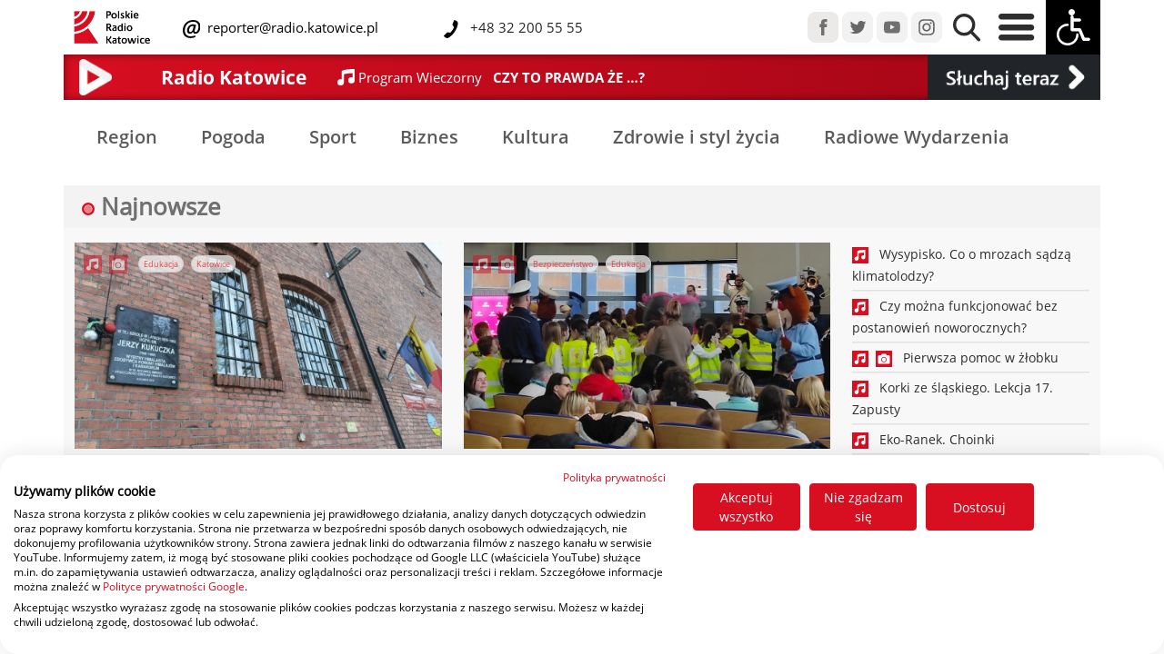

--- FILE ---
content_type: text/html; charset=UTF-8
request_url: https://radio.katowice.pl/zobacz_tag,33,207,Edukacja.html
body_size: 12012
content:
<!DOCTYPE HTML>
<html lang="pl">
<head>
  <title>Polskie Radio Katowice SA - strona główna</title>
<script src="https://consent.cookiefirst.com/sites/radio.katowice.pl-42540834-829e-460b-b7a8-d6828fc404e3/consent.js"></script>
  <meta charset="utf-8">
  <meta name="author" content="Grzegorz Pancherz paskud.pl">
		<meta name="description" content="Polskie Radio Katowice SA - strona główna"> 
		<meta name="keywords" content="Radio Katowice SA,Polskie Radio Katowice,Marcin Wyrostek,Radio,Informacje regionalne,Śląsk,Ligoń,Korfanty,Wydarzenia kulturalne,śląskie wydarzenia,Ligonia">
<link href="css2/bootstrap.css" rel="stylesheet" type="text/css">
<link href="css2/radio_new.css" rel="stylesheet" type="text/css">
<meta name="viewport" content="initial-scale = 1.0,maximum-scale = 1.0" />
    
<link href="css2/opensans.css" rel="stylesheet" type="text/css">
<link rel="stylesheet" href="https://cdnjs.cloudflare.com/ajax/libs/normalize/8.0.1/normalize.min.css">
<link href="css2/jquery-ui.min.css" rel="stylesheet" type="text/css">
    <link rel="apple-touch-icon" sizes="180x180" href="apple-touch-icon.png">
    <link rel="icon" type="image/png" sizes="32x32" href="favicon-32x32.png">
    <link rel="icon" type="image/png" sizes="16x16" href="favicon-16x16.png">
    <link rel="manifest" href="site.webmanifest">
    <link rel="mask-icon" href="safari-pinned-tab.svg" color="#dd0909">
    <meta name="msapplication-TileColor" content="#b91d47">
    <meta name="theme-color" content="#ffffff">
    <script type="text/javascript" src="js2/jquery-3.6.3.min.js"></script>
    <script type="text/javascript" src="js2/jquery-ui.min.js"></script>
     <script type="text/javascript" src="assets/js/lazysizes.min.js" async=""></script>
  <script type="text/javascript" src="js/jquery.jplayer.min.js"></script>
<script type="text/javascript" src="js/jquery.jplayer.inspector.js"></script>
    <!-- Global site tag (gtag.js) - Google Analytics -->
<script async src="https://www.googletagmanager.com/gtag/js?id=UA-44273899-1"></script>
<script>
  window.dataLayer = window.dataLayer || [];
  function gtag(){dataLayer.push(arguments);}
  gtag('js', new Date());

  gtag('config', 'UA-44273899-1');
</script>
</head>
        
<div id="player"></div>

     
<body>


  <header>

      
      
<script type="text/javascript">
 //<![CDATA[
$(document).ready(function(){
var rk_WindowObjectReference = null;
    fname=getCookie("high_contrast");
    if (fname=="1") {changeCSS('css2/radio_new_ciemny.css', 1);}
    
    
$("#contrast").click(function() {
    
     fname=getCookie("high_contrast");
    if (fname=="1") {
           changeCSS('css2/radio_new.css', 1);
    document.cookie="high_contrast=0;expires=Wed, 18 Dec 2023 12:00:00 GMT; SameSite=None; Secure";
    }
    else
        {
   changeCSS('css2/radio_new_ciemny.css', 1);
    document.cookie="high_contrast=1;expires=Wed, 18 Dec 2023 12:00:00 GMT; SameSite=None; Secure";
}
          });


  $('.ikonki_stacji_menu, .player_gora, .is-primary, #guziczek_play, #player_na_paskud, #player_transmisja').click(function (e) {
    e.preventDefault();

    openRequestedPopup($(this).attr('href'));
    return false;
  });

function openRequestedPopup(url) {
  if (rk_WindowObjectReference == null || rk_WindowObjectReference.closed) {
    rk_WindowObjectReference = window.open(url, "RK_Player", "width=450,height=840");      
  } else {
    rk_WindowObjectReference.focus();
  }
} 
    
});
//]]>   
    
 function changeCSS(cssFile, cssLinkIndex) {

    var oldlink = document.getElementsByTagName("link").item(cssLinkIndex);

    var newlink = document.createElement("link");
    newlink.setAttribute("rel", "stylesheet");
    newlink.setAttribute("type", "text/css");
    newlink.setAttribute("href", cssFile);

    document.getElementsByTagName("head").item(0).replaceChild(newlink, oldlink);
} 
    

function getCookie(name) {
var nameEQ = name + "=";
//alert(document.cookie);
var ca = document.cookie.split(';');
for(var i=0;i < ca.length;i++) {
var c = ca[i];
while (c.charAt(0)==' ') c = c.substring(1);
if (c.indexOf(nameEQ) != -1) return c.substring(nameEQ.length,c.length);
}
return null;
}     
    
  </script>         
      
  </header>

  <style type="text/css">
.navbar .megamenu{ padding: 2rem; }
/* ============ desktop view ============ */
@media all and (min-width: 761px) {
	
	.navbar .has-megamenu{position:static!important;}
	.navbar .megamenu{left:0; right:0; width:100%; margin-top:0;  }
	
}	
/* ============ desktop view .end// ============ */


/* ============ mobile view ============ */
@media(max-width: 762px){
	.navbar.fixed-top .navbar-collapse, .navbar.sticky-top .navbar-collapse{
		overflow-y: auto;
	    max-height: 90vh;
	    margin-top:10px;
	}
}

</style>   
<script type="text/javascript">
	document.addEventListener("DOMContentLoaded", function(){
        /////// Prevent closing from click inside dropdown
        document.querySelectorAll('.dropdown-menu').forEach(function(element){

        	element.addEventListener('click', function (e) {
        		e.stopPropagation();
        	});
        })
    }); 

</script>

        <nav class="navbar-nav navbar-expand-sm  fixed-top tlo_gora_menu navbar-fixed-width">

<div class="container">


	
        <div class="row align-items-center"  id="main_nav">
            <div class="col-8 col-sm-10 col-md-6 col-xl-8 col-xxl-6 col-lg-7 align-self-center ps-9" >
                <div class="row align-items-center">
                    <div class="col-3 col-md-3 col-sm-3 col-sm-3 col-lg-2 col-xl-2 justify-content-center ps-2">
                        <a href="/"><img src="img2/rk_logo_de.png" class="img-fluid" id="rk_logo"></a>
                    </div>
                            
                <div class="col-8 col-md-8 col-sm-8 col-lg-9 col-xl-9 mx-1 justify-content-center">
                    <div class="row ">
                        <div class="col-12 col-sm-12 col-md-12 col-lg-12 col-xl-6 col-xxl-6 align-items-sm-end p-0">
                            
                    <img src="img2/mail-icon_deu.svg" class="mail-icon_deu">
                    <a class="linki_rozwijane menu_gora_text" href="maito:reporter@radio.katowice.pl"> &nbsp;reporter@radio.katowice.pl</a>
                        </div>
                    <div class="col-12 col-sm-12 col-md-12 col-lg-12 col-xl-6 col-xxl-6 align-items-sm-end  p-0">
   			  <img src="img2/Tel-icon_dey.svg" class="Tel-icon_dey"><span class="menu_gora_text"> &nbsp;&nbsp;+48 32 200 55 55</span>
                        </div>
                    </div>
                        
				</div>
	

			</div>
                    
                    </div>

                        
            <div class="col-md-4 col-xl-5 col-xxl-3  col-lg-4 d-none d-xxl-block  align-items-center p-0 ">
                				
                                    <a href="audycje-radia-katowice.html" class="linki_rozwijane menu_gora_text2 px-1">Audycje</a>&nbsp;
                                    <a href="ludzie-radia-katowice.html" class="linki_rozwijane menu_gora_text2 px-1">Ludzie Radia</a>&nbsp;
                                    <a href="reklama.html" class="linki_rozwijane menu_gora_text2 px-1">Reklama</a>&nbsp;
                                    
				</div>
                



            <div class="col-12 col-md-6 col-xl-4 col-xxl-3 align-content-start  col-lg-5 align-self-sm-start align-self-md-end align-self-lg-end align-self-xl-end  ps-9 ps-lg-0 ps-md-0 ps-sm-0 ps-xl-0 ps-xxl-0 pe-0">
                

                <div class="float-start float-sm-end float-md-end float-lg-end float-xl-end float-xxl-end">
                <a href="https://www.facebook.com/radiokatowice" target="_blank"><img src="img2/menu_fb.png" class="px-0 img-fluid "></a>
                <a href="https://twitter.com/radiokatowice" target="_blank"><img src="img2/menu_tw.png" class="px-0 img-fluid "></a>
                <a href="https://www.youtube.com/radiokatowice" target="_blank"><img src="img2/menu_yt.png" class="px-0 img-fluid "></a>
                <a href="https://www.instagram.com/radiokatowice/" target="_blank"><img src="img2/menu_istagram.png" class="px-0 img-fluid "></a>


                <a href="#" data-bs-toggle="dropdown"><img src="img2/menu_lupa.png" class="px-2 img-fluid lupa_gora"></a>
				<div class="dropdown-menu megamenu p-3" role="menu" style="height:80px;">
										<div id="wyszukiwarka">
<script async src="https://cse.google.com/cse.js?cx=771eb536b73d7e730"></script>
                                          
                                            <div class="gcse-searchbox-only"></div>
					</div>
				</div>
                <a href="#" data-bs-toggle="dropdown"><img src="img2/menu_burger.png" id="burger" class="px-2 img-fluid">
                    </a>
				<div class="dropdown-menu w-75" role="menu" id="burger_menu">
                    <div class="row pt-3">
                        <div class="col-2"></div>
                        <div class="col-10">
					
                            


                    <div class="row" >

                       <div class="col-12 col-sm-6 col-md-2 col-lg-2 col-xl-2 col-xxl-2 p-0 naglowki_otwarcie2 pb-2"><div class="w-100" style="border-bottom: 1px solid #AAA;"><span class="naglowki_otwarcie">Kategorie </span></div>
<a class="linki_rozwijane" href="Region.html">Region</a><br>
<a class="linki_rozwijane" href="pogoda">Pogoda</a><br>
<a class="linki_rozwijane" href="sport.html">Sport</a><br>
<a class="linki_rozwijane" href="gospodarka.html">Biznes</a><br>
<a class="linki_rozwijane" href="kultura.html">Kultura</a><br>
<a class="linki_rozwijane" href="zdrowie_i_styl_zycia.html">Zdrowie</a>
                           </div>
                        <div class="col-12 col-sm-6 col-md-2 col-lg-2 col-xl-2 col-xxl-2 p-0 naglowki_otwarcie2 pb-2"><div class="w-100" style="border-bottom: 1px solid #AAA;"><span class="naglowki_otwarcie">Radio </span></div>
                        
<a class="linki_rozwijane" href="o-nas.html">Radio</a><br>
<a class="linki_rozwijane" href="txt,51,Jak-sluchac.html">Jak słuchać</a><br>
<a class="linki_rozwijane" href="aplikacja-mobilna">Aplikacja mobilna</a>
<a class="linki_rozwijane" href="audycje-radia-katowice.html">Audycje</a>
                        
                        </div>
                       <div class="col-12 col-sm-6 col-md-2 col-lg-2 col-xl-2 col-xxl-2 p-0 naglowki_otwarcie2 pb-2"><div class="w-100" style="border-bottom: 1px solid #AAA;"><span class="naglowki_otwarcie">Muzyka </span></div>
<a class="linki_rozwijane" href="co-jest-grane.html">Playlista</a><br>
<a class="linki_rozwijane" href="listaprzebojow">Lista przebojów</a><br>
                        </div>
                       <div class="col-12 col-sm-2 col-md-2 col-lg-2 col-xl-2 col-xxl-2 p-0 naglowki_otwarcie2 pb-2"><div class="w-100" style="border-bottom: 1px solid #AAA;"><span class="naglowki_otwarcie">O nas </span></div>
<a class="linki_rozwijane" href="kontakt.html">Kontakt</a><br>
<a class="linki_rozwijane" href="polecamy.html">Polecamy</a><br>
<a class="linki_rozwijane" href="patronaty.html">Patronaty</a><br>
<a class="linki_rozwijane" href="radiowe-wydarzenia.html">Radiowe wydarzenia</a><br>
<a class="linki_rozwijane" href="reklama.html">Reklama</a><br>
                           </div>
                       <div class="col-12 col-sm-6 col-md-2 col-lg-2 col-xl-2 col-xxl-2 p-0 naglowki_otwarcie2 pb-2"><div class="w-100" style="border-bottom: 1px solid #AAA;"><span class="naglowki_otwarcie"> &nbsp;</span></div>
                           
<a class="linki_rozwijane" href="ludzie-radia-katowice.html">Ludzie</a><br>
<a class="linki_rozwijane" href="o-nas.html">O radiu</a><br>
<a class="linki_rozwijane" href="rodo.html">RODO</a><br>
<a class="linki_rozwijane" href="https://radiokatowice.bip.gov.pl/">BIP</a><br>
    </div>
                       </div>                              
                            


                            
                            
                            
                            
                            
                            
                            
                            
                            
                            
                            
                            
                            
                            

                    
                            
                            
                            
                            
                            
                            
                            
                            
                       
                             
                            
                    </div>
                    <div class="col-1"></div>

                    </div>
                    
                    </div>

                <img src="img2/menu_wozek.png" class="px-0 img-fluid" id="contrast">
                    				</div>
                </div>
            </div>


</div>

</nav>
              

    
<section class="odstep_od_menu">              
<div class="container" style="background-image: linear-gradient(to right, #d70e21 , #a10515);box-shadow: inset 0px 0px 10px rgba(0,0,0,0.5);">
 <div class="row d-flex " style="height: 50px; ">

  <div class="col-1 col-sm-1 col-md-1 col-lg-1 col-xl-1 col-xxl-1 d-none d-lg-block mr-auto ">
     			<a href="player.html" target="_blank"  class="play" id="guziczek_play">
                    <div style="display: block; padding: 5px;"><img src="img2/play_icon_pasek.png" class="img-fluid float-left" style="    max-height:40px; max-width:40px; height:auto; width:auto;"></div></a>
     </div>
      <div class="col-2 col-sm-2 col-md-2 col-lg-2 col-xl-2 col-xxl-2 d-none d-md-block my-auto mr-auto naglowek_maly_pasek border-left">
          
          
                            Radio Katowice   
            </div>
  <div class="col-10 col-sm-10 col-md-8 col-lg-7 col-xl-7 col-xxl-7 my-auto mr-auto ">
     <div class="row">

         <div class="col text-white d-flex flex-wrap align-items-center ms-1">

             
             <svg xmlns="http://www.w3.org/2000/svg" width="18.657" height="18.657" viewBox="0 0 18.657 18.657">
  <path id="Icon_open-musical-note" data-name="Icon open-musical-note" d="M18.657,0C7,0,4.664,2.332,4.664,2.332v9.539a3.826,3.826,0,0,0-1.166-.21,3.5,3.5,0,1,0,3.5,3.5V5.9a36.654,36.654,0,0,1,9.329-1.166v4.8a3.826,3.826,0,0,0-1.166-.21,3.5,3.5,0,1,0,3.5,3.5Z" fill="#fff"/>
</svg> &nbsp;
             <a href="co-jest-grane.html"><span id="i_co_sie_gra1" class="grane_mini1">&nbsp;</span> &nbsp; <span id="i_co_sie_gra2" class="grane_mini2">&nbsp;</span></a>
             </div>
         </div>
     
     </div>

    <div class="col-2 col-sm-2 col-md-2 col-lg-2 col-xl-2 col-xxl-2 text-white bg-dark d-flex flex-wrap align-items-center">
        <a href="player.html" id="player_na_paskud"> <img src="img2/sluchaj_teraz_play.png" class="img-fluid "  style="margin:auto;" alt="Responsive image"></a></div> 
    </div>


			

			</div>
           
  </section>     
  
    
    
   
        
            
         
    
  
	
    
    
    

    

              
              
              
	              
 <script type="text/javascript">
   var odtwarzam = 1;
    var random_var = Math.random();
    setInterval("pokaz_co_jest_grane();",25000); 
      
      
    $.ajax({
        url: 'linia3.txt',
        type: "GET",
        data: {

               
            rand: random_var      },
       async: false,
        cache: false,
        timeout: 30000,
        success: function(data) {

            var wynik =data.split("|");


    var linia1 = wynik[0];
    var linia2 = wynik[1];
     
    $("#i_co_sie_gra1").empty();
    $("#i_co_sie_gra1").append( linia1 );
    $('#i_co_sie_gra1').trigger("chosen:updated");


    $("#i_co_sie_gra2").empty();
    $("#i_co_sie_gra2").append( linia2 );
    $('#i_co_sie_gra2').trigger("chosen:updated");
            

            
        }

});	

    setInterval("pokaz_co_jest_grane();",25000); 
    function pokaz_co_jest_grane(){
var random_var = Math.random();
        $.ajax({
        url: 'linia3.txt',
        type: "GET",
        data: {

               
            rand: random_var      },
       async: false,
        cache: false,
        timeout: 30000,
        success: function(data) {

            var wynik =data.split("|");


    var linia1 = wynik[0];
    var linia2 = wynik[1];

     
    $("#i_co_sie_gra1").empty();
    $("#i_co_sie_gra1").append( linia1 );
    $('#i_co_sie_gra1').trigger("chosen:updated");


    $("#i_co_sie_gra2").empty();
    $("#i_co_sie_gra2").append( linia2 );
    $('#i_co_sie_gra2').trigger("chosen:updated");
            


            
        }

});	

    }       
    
  </script>           
              
              
              
             
<div class="container">

               
    </div> 
              
     
    <section>              
<div class="container" style="margin-top: 10px;">
 <div class="row d-flex  align-items-center py-2  ">
     
     <div class="col-12  d-flex flex-wrap align-items-center">
         
 
<a href="region.html" class="news_kategoria px-4 py-2">Region</a>
<a href="pogoda.html" class="news_kategoria px-4 py-2">Pogoda</a>
<a href="sport.html" class="news_kategoria px-4 py-2">Sport</a>
<a href="gospodarka.html" class="news_kategoria px-4 py-2">Biznes</a>
<a href="kultura.html" class="news_kategoria  px-4 py-2">Kultura</a>
<a href="zdrowie_i_styl_zycia.html" class="news_kategoria px-4 py-2">Zdrowie i styl życia</a>
<a href="radiowe-wydarzenia.html" class="news_kategoria px-4 py-2">Radiowe Wydarzenia</a>             
         </div>

    </div>
        </div>
</section>

     
    

    
    
    
    
    
    
    
    
    
    
    
    
    
    
   
    
     
    <section>              
<div class="container prawa_kolumna_art">
 <div class="row d-flex  align-items-center pt-2 bg_co_slychac ">
     
     <div class="col-12 col-sm-12 col-md-3 ms-2 d-flex flex-wrap align-items-center">
         <h3 class="header_tytul" style="color:#707070;">
<svg id="Live" xmlns="http://www.w3.org/2000/svg" width="14" height="14" viewBox="0 0 14 14">
  <g id="Ellipse_2" data-name="Ellipse 2" fill="none" stroke="#d80e21" stroke-width="2.5">
    <circle cx="7" cy="7" r="7" stroke="none"/>
    <circle cx="7" cy="7" r="5.75" fill="none"/>
  </g>
  <circle id="Ellipse_3" data-name="Ellipse 3" cx="4" cy="4" r="4" transform="translate(3 3)" fill="rgba(216,14,33,0.5)"/>
</svg> Najnowsze</h3></div>

    </div>
    
        
    
    
 <div class="row d-flex ">
     <div class="col-12 col-sm-12 col-md-12 col-lg-12 col-xl-9 py-3 bg_biznes_gospodarka">
         
         <div class="row d-flex">
<div class="col-md-6">
            <figure class="figure"><a href="zobacz,74601,Katowicka-szkola-inspiruje-mlodziez-postacia-Jerzego-Kukuczki.html" title="Katowicka szkoła inspiruje młodzież postacią Jerzego Kukuczki" style="display:block;">
<div class="art-lista-thumbnail">
    <div class="art-lista-icon-wrap"><img src="img2/sound_icon.svg" class="ikonki"> &nbsp;<img src="img2/gallery_icon.svg" class="ikonki"> &nbsp; <div class="px-1"><a class="article-tag " href="zobacz_tag,33,Edukacja.html" title="Edukacja">Edukacja</a></div> <div class="px-1"><a class="article-tag " href="zobacz_tag,8,Katowice.html" title="Katowice">Katowice</a></div></div>
             </div>
             <a href="zobacz,74601,Katowicka-szkola-inspiruje-mlodziez-postacia-Jerzego-Kukuczki.html" title="Katowicka szkoła inspiruje młodzież postacią Jerzego Kukuczki">
                    <img   class="figure-img img-fluid lazyload " data-src="https://radio.katowice.pl/picture.php?d=zdjecia_art&f=ef9b44f30f1317aa318a1f38471bcb011768749998836.jpg&x=491&y=276&mode=1" src="rk_preloader.gif">
              <noscript><img src="https://radio.katowice.pl/picture.php?d=zdjecia_art&f=ef9b44f30f1317aa318a1f38471bcb011768749998836.jpg&x=491&y=276&mode=1"/></noscript></a>
             
<figcaption class="figure-caption art_tytul"><a class="link_art" href="zobacz,74601,Katowicka-szkola-inspiruje-mlodziez-postacia-Jerzego-Kukuczki.html" title="Katowicka szkoła inspiruje młodzież postacią Jerzego Kukuczki">Katowicka szkoła inspiruje młodzież postacią Jerzego Kukuczki</a></figcaption>

             </a>        
</figure>
      </div>
 <div class="col-md-6">
            <figure class="figure"><a href="zobacz,74564,Ogloszono-wyniki-konkursu-Odblaskowa-Szkola.html" title="Ogłoszono wyniki konkursu „Odblaskowa Szkoła”" style="display:block;">
<div class="art-lista-thumbnail">
    <div class="art-lista-icon-wrap"><img src="img2/sound_icon.svg" class="ikonki"> &nbsp;<img src="img2/gallery_icon.svg" class="ikonki"> &nbsp; <div class="px-1"><a class="article-tag " href="zobacz_tag,135,Bezpieczenstwo.html" title="Bezpieczeństwo">Bezpieczeństwo</a></div> <div class="px-1"><a class="article-tag " href="zobacz_tag,33,Edukacja.html" title="Edukacja">Edukacja</a></div></div>
             </div>
             <a href="zobacz,74564,Ogloszono-wyniki-konkursu-Odblaskowa-Szkola.html" title="Ogłoszono wyniki konkursu „Odblaskowa Szkoła”">
                    <img   class="figure-img img-fluid lazyload " data-src="https://radio.katowice.pl/picture.php?d=zdjecia_art&f=0d0276312265a7e19e6f1ee1752942c2int.jpg&x=491&y=276&mode=1" src="rk_preloader.gif">
              <noscript><img src="https://radio.katowice.pl/picture.php?d=zdjecia_art&f=0d0276312265a7e19e6f1ee1752942c2int.jpg&x=491&y=276&mode=1"/></noscript></a>
             
<figcaption class="figure-caption art_tytul"><a class="link_art" href="zobacz,74564,Ogloszono-wyniki-konkursu-Odblaskowa-Szkola.html" title="Ogłoszono wyniki konkursu „Odblaskowa Szkoła”">Ogłoszono wyniki konkursu „Odblaskowa Szkoła”</a></figcaption>

             </a>        
</figure>
             
 </div>
 </div>
         
<div class="row d-flex">
    <div class="col-md-4">
            <figure class="figure"><a href="zobacz,74546,Praca-na-zaliczenie-z-szansa-na-Oscara-Rozmowa-z-rezyserem-Janem-Saczkiem.html" title="Praca na zaliczenie z szansą na Oscara. Rozmowa z reżyserem Janem Saczkiem" style="display:block;">
<div class="art-lista-thumbnail">
    <div class="art-lista-icon-wrap"><img src="img2/sound_icon.svg" class="ikonki"> &nbsp; <div class="px-1"><a class="article-tag " href="zobacz_tag,33,Edukacja.html" title="Edukacja">Edukacja</a></div> <div class="px-1"><a class="article-tag " href="zobacz_tag,56,Film.html" title="Film">Film</a></div> <div class="px-1"><a class="article-tag " href="zobacz_tag,8,Katowice.html" title="Katowice">Katowice</a></div></div>
             </div>
             <a href="zobacz,74546,Praca-na-zaliczenie-z-szansa-na-Oscara-Rozmowa-z-rezyserem-Janem-Saczkiem.html" title="Praca na zaliczenie z szansą na Oscara. Rozmowa z reżyserem Janem Saczkiem">
                    <img   class="figure-img img-fluid lazyload " data-src="https://radio.katowice.pl/picture.php?d=zdjecia_art&f=bb755dfaf9de6911ac751f56994ad7bataty.jpg&x=491&y=276&mode=1" src="rk_preloader.gif">
              <noscript><img src="https://radio.katowice.pl/picture.php?d=zdjecia_art&f=bb755dfaf9de6911ac751f56994ad7bataty.jpg&x=491&y=276&mode=1"/></noscript></a>
             
<figcaption class="figure-caption art_tytul"><a class="link_art" href="zobacz,74546,Praca-na-zaliczenie-z-szansa-na-Oscara-Rozmowa-z-rezyserem-Janem-Saczkiem.html" title="Praca na zaliczenie z szansą na Oscara. Rozmowa z reżyserem Janem Saczkiem">Praca na zaliczenie z szansą na Oscara. Rozmowa z reżyserem Janem Saczkiem</a></figcaption>

             </a>        
</figure>
     </div>
             
    <div class="col-md-4">
            <figure class="figure"><a href="zobacz,74542,Eko-Ranek-Zanieczyszczenie-swiatlem-cz-2.html" title="Eko-Ranek. Zanieczyszczenie światłem cz. 2" style="display:block;">
<div class="art-lista-thumbnail">
    <div class="art-lista-icon-wrap"><img src="img2/sound_icon.svg" class="ikonki"> &nbsp; <div class="px-1"><a class="article-tag " href="zobacz_tag,33,Edukacja.html" title="Edukacja">Edukacja</a></div> <div class="px-1"><a class="article-tag " href="zobacz_tag,38,Ekologia.html" title="Ekologia">Ekologia</a></div></div>
             </div>
             <a href="zobacz,74542,Eko-Ranek-Zanieczyszczenie-swiatlem-cz-2.html" title="Eko-Ranek. Zanieczyszczenie światłem cz. 2">
                    <img   class="figure-img img-fluid lazyload " data-src="https://radio.katowice.pl/picture.php?d=zdjecia_art&f=671e3d7680dcab4e99271ab394e6928dlatarnia.jpg&x=491&y=276&mode=1" src="rk_preloader.gif">
              <noscript><img src="https://radio.katowice.pl/picture.php?d=zdjecia_art&f=671e3d7680dcab4e99271ab394e6928dlatarnia.jpg&x=491&y=276&mode=1"/></noscript></a>
             
<figcaption class="figure-caption art_tytul"><a class="link_art" href="zobacz,74542,Eko-Ranek-Zanieczyszczenie-swiatlem-cz-2.html" title="Eko-Ranek. Zanieczyszczenie światłem cz. 2">Eko-Ranek. Zanieczyszczenie światłem cz. 2</a></figcaption>

             </a>        
</figure>
     </div>
    <div class="col-md-4">
            <figure class="figure"><a href="zobacz,74514,Korki-ze-slaskiego-Lekcja-18-Zwiyrza-w-doma.html" title="Korki ze śląskiego. Lekcja 18. Zwiyrza w dōma" style="display:block;">
<div class="art-lista-thumbnail">
    <div class="art-lista-icon-wrap"><img src="img2/sound_icon.svg" class="ikonki"> &nbsp; <div class="px-1"><a class="article-tag " href="zobacz_tag,33,Edukacja.html" title="Edukacja">Edukacja</a></div> <div class="px-1"><a class="article-tag " href="zobacz_tag,9,Slask.html" title="Śląsk">Śląsk</a></div></div>
             </div>
             <a href="zobacz,74514,Korki-ze-slaskiego-Lekcja-18-Zwiyrza-w-doma.html" title="Korki ze śląskiego. Lekcja 18. Zwiyrza w dōma">
                    <img   class="figure-img img-fluid lazyload " data-src="https://radio.katowice.pl/picture.php?d=zdjecia_art&f=3938e9b891edbee1a1bb084d2f941269korki2.jpg&x=491&y=276&mode=1" src="rk_preloader.gif">
              <noscript><img src="https://radio.katowice.pl/picture.php?d=zdjecia_art&f=3938e9b891edbee1a1bb084d2f941269korki2.jpg&x=491&y=276&mode=1"/></noscript></a>
             
<figcaption class="figure-caption art_tytul"><a class="link_art" href="zobacz,74514,Korki-ze-slaskiego-Lekcja-18-Zwiyrza-w-doma.html" title="Korki ze śląskiego. Lekcja 18. Zwiyrza w dōma">Korki ze śląskiego. Lekcja 18. Zwiyrza w dōma</a></figcaption>

             </a>        
</figure>
     </div>
             
             </div>         
         
         
     </div>

     <div class="col-3 col-sm-3 col-md-3 col-lg-3 col-xl-3 py-3 d-none d-xl-block bg_biznes_gospodarka">
         <div class="row">
             
             <div class="col-12"><a class="lista_art_start" href="zobacz,74521,Wysypisko-Co-o-mrozach-sadza-klimatolodzy.html" title="Wysypisko. Co o mrozach sądzą klimatolodzy?"><img src="img2/sound_icon.svg" class="ikonki2"> &nbsp;&nbsp;Wysypisko. Co o mrozach sądzą klimatolodzy? </a><hr class="my-1 hr_podkreslenie2"></div><div class="col-12"><a class="lista_art_start" href="zobacz,74520,Czy-mozna-funkcjonowac-bez-postanowien-noworocznych.html" title="Czy można funkcjonować bez postanowień noworocznych?"><img src="img2/sound_icon.svg" class="ikonki2"> &nbsp;&nbsp;Czy można funkcjonować bez postanowień noworocznych? </a><hr class="my-1 hr_podkreslenie2"></div><div class="col-12"><a class="lista_art_start" href="zobacz,74513,Pierwsza-pomoc-w-zlobku.html" title="Pierwsza pomoc w żłobku"><img src="img2/sound_icon.svg" class="ikonki2"> &nbsp;<img src="img2/gallery_icon.svg" class="ikonki2"> &nbsp;&nbsp;Pierwsza pomoc w żłobku </a><hr class="my-1 hr_podkreslenie2"></div><div class="col-12"><a class="lista_art_start" href="zobacz,74515,Korki-ze-slaskiego-Lekcja-17-Zapusty.html" title="Korki ze śląskiego. Lekcja 17. Zapusty"><img src="img2/sound_icon.svg" class="ikonki2"> &nbsp;&nbsp;Korki ze śląskiego. Lekcja 17. Zapusty </a><hr class="my-1 hr_podkreslenie2"></div><div class="col-12"><a class="lista_art_start" href="zobacz,74395,Eko-Ranek-Choinki.html" title="Eko-Ranek. Choinki"><img src="img2/sound_icon.svg" class="ikonki2"> &nbsp;&nbsp;Eko-Ranek. Choinki </a><hr class="my-1 hr_podkreslenie2"></div><div class="col-12"><a class="lista_art_start" href="zobacz,74455,Korki-ze-slaskiego-Lekcja-16-Idom-Gody.html" title="Korki ze śląskiego. Lekcja 16. Idōm Gody"><img src="img2/sound_icon.svg" class="ikonki2"> &nbsp;&nbsp;Korki ze śląskiego. Lekcja 16. Idōm Gody </a><hr class="my-1 hr_podkreslenie2"></div><div class="col-12"><a class="lista_art_start" href="zobacz,74386,Dystrybutory-z-kranowka-w-11-bytomskich-szkolach.html" title="Dystrybutory z kranówką w 11 bytomskich szkołach"><img src="img2/sound_icon.svg" class="ikonki2"> &nbsp;&nbsp;Dystrybutory z kranówką w 11 bytomskich szkołach </a><hr class="my-1 hr_podkreslenie2"></div><div class="col-12"><a class="lista_art_start" href="zobacz,74371,Huta-bedzie-ksztalcila-przyszle-kadry-Podpisano-porozumienie.html" title="Huta będzie kształciła przyszłe kadry. Podpisano porozumienie"><img src="img2/sound_icon.svg" class="ikonki2"> &nbsp;<img src="img2/gallery_icon.svg" class="ikonki2"> &nbsp;&nbsp;Huta będzie kształciła przyszłe kadry. Podpisano porozumienie </a><hr class="my-1 hr_podkreslenie2"></div><div class="col-12"><a class="lista_art_start" href="zobacz,74364,Czy-na-Slasku-powstanie-Osrodek-Europejskiej-Agencji-Kosmicznej.html" title="Czy na Śląsku powstanie Ośrodek Europejskiej Agencji Kosmicznej?">&nbsp;Czy na Śląsku powstanie Ośrodek Europejskiej Agencji Kosmicznej? </a><hr class="my-1 hr_podkreslenie2"></div><div class="col-12"><a class="lista_art_start" href="zobacz,74362,Nowe-Ognisko-Pracy-Pozaszkolnej-w-Mikolowie.html" title="Nowe Ognisko Pracy Pozaszkolnej w Mikołowie"><img src="img2/sound_icon.svg" class="ikonki2"> &nbsp;&nbsp;Nowe Ognisko Pracy Pozaszkolnej w Mikołowie </a><hr class="my-1 hr_podkreslenie2"></div>            
                 </div>
         
         
          </div>
     
     
     
     
     
        
     
          

    </div>


        
        </div>

        </section>

<section>              
<div class="container header_reklama header_reklama">
 <div class="row d-flex  align-items-center pt-2 bg_co_slychac">
     
     <div class="col-12 col-sm-12 col-md-12 ms-2 d-flex flex-wrap align-items-center">
         <h3 class="header_tytul" style="color:#707070;">
<svg id="Live" xmlns="http://www.w3.org/2000/svg" width="14" height="14" viewBox="0 0 14 14">
  <g id="Ellipse_2" data-name="Ellipse 2" fill="none" stroke="#d80e21" stroke-width="2.5">
    <circle cx="7" cy="7" r="7" stroke="none"/>
    <circle cx="7" cy="7" r="5.75" fill="none"/>
  </g>
  <circle id="Ellipse_3" data-name="Ellipse 3" cx="4" cy="4" r="4" transform="translate(3 3)" fill="rgba(216,14,33,0.5)"/>
</svg> &nbsp;Edukacja&nbsp; <span class="liczba_art">Strona: 22 z  208 &nbsp;</span></h3></div>

    </div>
    
    
 <div class="row d-flex bg_biale_podglad">

     
     
          <div class="col-12 col-sm-6 col-md-6 col-lg-4 col-xl-4 col-xxl-4">
         <div class="bloczek_1 p-3"><a href="zobacz,71826,Eurodyktando-2025-Uczniowie-szkol-srednich-sprawdzali-swoja-wiedze-ortograficzna.html" title="Eurodyktando 2025. Uczniowie szkół średnich sprawdzali swoją wiedzę ortograficzną"  class="biale_rozwijane">
             <img  data-src="https://radio.katowice.pl/picture.php?d=zdjecia_art&f=4e07ad45a28a0d83aed0b9d1360330101743423763834.jpg&x=514&y=290&mode=1" src="rk_preloader.gif" class="figure-img img-fluid lazyload"></a>
             <div class="bloczek_1-bottom-left px-4 py-3"><a href="zobacz,71826,Eurodyktando-2025-Uczniowie-szkol-srednich-sprawdzali-swoja-wiedze-ortograficzna.html" title="Eurodyktando 2025. Uczniowie szkół średnich sprawdzali swoją wiedzę ortograficzną"  class="biale_rozwijane">Eurodyktando 2025. Uczniowie szkół średnich sprawdzali swoją wiedzę ortograficzną</a></div>
        </div>
     </div>
     <div class="col-12 col-sm-6 col-md-6 col-lg-4 col-xl-4 col-xxl-4">
         <div class="bloczek_1 p-3"><a href="zobacz,71811,Eko-Ranek-Wielki-Las-cz-1.html" title="Eko-Ranek. Wielki Las cz. 1"  class="biale_rozwijane">
             <img  data-src="https://radio.katowice.pl/picture.php?d=zdjecia_art&f=9e26bf8b061dc220245efdec43cd770b1743328996881.jpg&x=514&y=290&mode=1" src="rk_preloader.gif" class="figure-img img-fluid lazyload"></a>
             <div class="bloczek_1-bottom-left px-4 py-3"><a href="zobacz,71811,Eko-Ranek-Wielki-Las-cz-1.html" title="Eko-Ranek. Wielki Las cz. 1"  class="biale_rozwijane">Eko-Ranek. Wielki Las cz. 1</a></div>
        </div>
     </div>
     <div class="col-12 col-sm-6 col-md-6 col-lg-4 col-xl-4 col-xxl-4">
         <div class="bloczek_1 p-3"><a href="zobacz,71796,Biblioteka-Slaska-w-Katowicach-przejdzie-modernizacje.html" title="Biblioteka Śląska w Katowicach przejdzie modernizację"  class="biale_rozwijane">
             <img  data-src="https://radio.katowice.pl/picture.php?d=zdjecia_art&f=d0c496e7aeb50d912113d11a41135e12effb29df-b2c0-488c-80d2-2f39fddabfa5.jpg&x=514&y=290&mode=1" src="rk_preloader.gif" class="figure-img img-fluid lazyload"></a>
             <div class="bloczek_1-bottom-left px-4 py-3"><a href="zobacz,71796,Biblioteka-Slaska-w-Katowicach-przejdzie-modernizacje.html" title="Biblioteka Śląska w Katowicach przejdzie modernizację"  class="biale_rozwijane">Biblioteka Śląska w Katowicach przejdzie modernizację</a></div>
        </div>
     </div>
     <div class="col-12 col-sm-6 col-md-6 col-lg-4 col-xl-4 col-xxl-4">
         <div class="bloczek_1 p-3"><a href="zobacz,71791,Wyklety-Bytom.html" title="Wyklęty Bytom"  class="biale_rozwijane">
             <img  data-src="https://radio.katowice.pl/picture.php?d=zdjecia_art&f=14d6f0d75c0ba292743ef183d09e043859bcf2db-af95-4330-a531-69d88475eb90.jpg&x=514&y=290&mode=1" src="rk_preloader.gif" class="figure-img img-fluid lazyload"></a>
             <div class="bloczek_1-bottom-left px-4 py-3"><a href="zobacz,71791,Wyklety-Bytom.html" title="Wyklęty Bytom"  class="biale_rozwijane">Wyklęty Bytom</a></div>
        </div>
     </div>
     <div class="col-12 col-sm-6 col-md-6 col-lg-4 col-xl-4 col-xxl-4">
         <div class="bloczek_1 p-3"><a href="zobacz,72001,Wysypisko-Jaki-jest-poziom-wody-na-swiecie-Jak-wplywaja-na-nas-filmy-przyrodnicze.html" title="Wysypisko. Jaki jest poziom wody na świecie? Jak wpływają na nas filmy przyrodnicze?"  class="biale_rozwijane">
             <img  data-src="https://radio.katowice.pl/picture.php?d=zdjecia_art&f=ce44a7dd8732e3b69507f9e3b1eb165bwysypisko-graf.jpg&x=514&y=290&mode=1" src="rk_preloader.gif" class="figure-img img-fluid lazyload"></a>
             <div class="bloczek_1-bottom-left px-4 py-3"><a href="zobacz,72001,Wysypisko-Jaki-jest-poziom-wody-na-swiecie-Jak-wplywaja-na-nas-filmy-przyrodnicze.html" title="Wysypisko. Jaki jest poziom wody na świecie? Jak wpływają na nas filmy przyrodnicze?"  class="biale_rozwijane">Wysypisko. Jaki jest poziom wody na świecie? Jak wpływają na nas filmy przyrodnicze?</a></div>
        </div>
     </div>
     <div class="col-12 col-sm-6 col-md-6 col-lg-4 col-xl-4 col-xxl-4">
         <div class="bloczek_1 p-3"><a href="zobacz,71773,Uniwersytet-Slaski-zaprezentowal-oferte-edukacyjna-dla-przyszlych-studentow.html" title="Uniwersytet Śląski zaprezentował ofertę edukacyjną dla przyszłych studentów"  class="biale_rozwijane">
             <img  data-src="https://radio.katowice.pl/picture.php?d=zdjecia_art&f=c07d8696d30fba0aa24d72f5903454fa7669f9ca-ab97-4abb-8507-2e7a3d9a1de8.jfif&x=514&y=290&mode=1" src="rk_preloader.gif" class="figure-img img-fluid lazyload"></a>
             <div class="bloczek_1-bottom-left px-4 py-3"><a href="zobacz,71773,Uniwersytet-Slaski-zaprezentowal-oferte-edukacyjna-dla-przyszlych-studentow.html" title="Uniwersytet Śląski zaprezentował ofertę edukacyjną dla przyszłych studentów"  class="biale_rozwijane">Uniwersytet Śląski zaprezentował ofertę edukacyjną dla przyszłych studentów</a></div>
        </div>
     </div>
     <div class="col-12 col-sm-6 col-md-6 col-lg-4 col-xl-4 col-xxl-4">
         <div class="bloczek_1 p-3"><a href="zobacz,71771,W-Katowicach-ponownie-zorganizowany-zostanie-slaski-kongres-oswiaty.html" title="W Katowicach ponownie zorganizowany zostanie śląski kongres oświaty"  class="biale_rozwijane">
             <img  data-src="https://radio.katowice.pl/picture.php?d=zdjecia_art&f=4264230c6fa10a39fbbbf34c33d5e4761742821194532.jpg&x=514&y=290&mode=1" src="rk_preloader.gif" class="figure-img img-fluid lazyload"></a>
             <div class="bloczek_1-bottom-left px-4 py-3"><a href="zobacz,71771,W-Katowicach-ponownie-zorganizowany-zostanie-slaski-kongres-oswiaty.html" title="W Katowicach ponownie zorganizowany zostanie śląski kongres oświaty"  class="biale_rozwijane">W Katowicach ponownie zorganizowany zostanie śląski kongres oświaty</a></div>
        </div>
     </div>
     <div class="col-12 col-sm-6 col-md-6 col-lg-4 col-xl-4 col-xxl-4">
         <div class="bloczek_1 p-3"><a href="zobacz,71759,Eko-Ranek-Jak-powstaje-wegiel.html" title="Eko-Ranek. Jak powstaje węgiel?"  class="biale_rozwijane">
             <img  data-src="https://radio.katowice.pl/picture.php?d=zdjecia_art&f=2cb557b8c3b1451d586c9f0a609d8f0c1742210224908.jpg&x=514&y=290&mode=1" src="rk_preloader.gif" class="figure-img img-fluid lazyload"></a>
             <div class="bloczek_1-bottom-left px-4 py-3"><a href="zobacz,71759,Eko-Ranek-Jak-powstaje-wegiel.html" title="Eko-Ranek. Jak powstaje węgiel?"  class="biale_rozwijane">Eko-Ranek. Jak powstaje węgiel?</a></div>
        </div>
     </div>
     <div class="col-12 col-sm-6 col-md-6 col-lg-4 col-xl-4 col-xxl-4">
         <div class="bloczek_1 p-3"><a href="zobacz,71727,Na-rynku-w-jurajskim-Olsztynie-dostepna-jest-mobilna-wystawa-Iskry-Niepodleglej.html" title="Na rynku w jurajskim Olsztynie dostępna jest mobilna wystawa Iskry Niepodległej"  class="biale_rozwijane">
             <img  data-src="https://radio.katowice.pl/picture.php?d=zdjecia_art&f=da84cf2691aba28ee16c6e3f09f44334image11.jpeg&x=514&y=290&mode=1" src="rk_preloader.gif" class="figure-img img-fluid lazyload"></a>
             <div class="bloczek_1-bottom-left px-4 py-3"><a href="zobacz,71727,Na-rynku-w-jurajskim-Olsztynie-dostepna-jest-mobilna-wystawa-Iskry-Niepodleglej.html" title="Na rynku w jurajskim Olsztynie dostępna jest mobilna wystawa Iskry Niepodległej"  class="biale_rozwijane">Na rynku w jurajskim Olsztynie dostępna jest mobilna wystawa Iskry Niepodległej</a></div>
        </div>
     </div>
     <div class="col-12 col-sm-6 col-md-6 col-lg-4 col-xl-4 col-xxl-4">
         <div class="bloczek_1 p-3"><a href="zobacz,71723,W-Radiu-Katowice-trwaja-nagrania-sluchowiska-o-historii-himalaisty-i-katowiczanina-Jerzego-Kukuczki.html" title="W Radiu Katowice trwają nagrania słuchowiska o historii himalaisty i katowiczanina Jerzego Kukuczki"  class="biale_rozwijane">
             <img  data-src="https://radio.katowice.pl/picture.php?d=zdjecia_art&f=8c3181c98e633b0a3e0ddade9fc02467sh-169.jpg&x=514&y=290&mode=1" src="rk_preloader.gif" class="figure-img img-fluid lazyload"></a>
             <div class="bloczek_1-bottom-left px-4 py-3"><a href="zobacz,71723,W-Radiu-Katowice-trwaja-nagrania-sluchowiska-o-historii-himalaisty-i-katowiczanina-Jerzego-Kukuczki.html" title="W Radiu Katowice trwają nagrania słuchowiska o historii himalaisty i katowiczanina Jerzego Kukuczki"  class="biale_rozwijane">W Radiu Katowice trwają nagrania słuchowiska o historii himalaisty i katowiczanina Jerzego Kukuczki</a></div>
        </div>
     </div>
  
     
    </div>     
     
  <div class="row align-items-center  bg_biale_podglad">
     
      <div class="col-1 text-center"><a class="pagination-link" href="zobacz_tag,33,197,Edukacja.html"><img src="img2/pusty_paginator.png" class="paginacja_l"></a></div><div class="col-10 text-center"><a href="zobacz_tag,33,177,Edukacja,Edukacja.html" class="paginacja px-1 px-sm-1  px-md-2 px-lg-3">19</a><a href="zobacz_tag,33,187,Edukacja,Edukacja.html" class="paginacja px-1 px-sm-1  px-md-2 px-lg-3">20</a><a href="zobacz_tag,33,197,Edukacja,Edukacja.html" class="paginacja px-1 px-sm-1  px-md-2 px-lg-3">21</a><a href="zobacz_tag,33,217,Edukacja,Edukacja.html" class="paginacja px-1 px-sm-1  px-md-2 px-lg-3">23</a><a href="zobacz_tag,33,227,Edukacja,Edukacja.html" class="paginacja px-1 px-sm-1  px-md-2 px-lg-3">24</a><a href="zobacz_tag,33,237,Edukacja,Edukacja.html" class="paginacja px-1 px-sm-1  px-md-2 px-lg-3">25</a><a href="zobacz_tag,33,247,Edukacja,Edukacja.html" class="paginacja px-1 px-sm-1  px-md-2 px-lg-3">26</a><a href="zobacz_tag,33,257,Edukacja,Edukacja.html" class="paginacja px-1 px-sm-1  px-md-2 px-lg-3">27</a> ... <a href="zobacz_tag,33,307,Edukacja,Edukacja.html" class="paginacja px-1 px-sm-1  px-md-2 px-lg-3">32</a> ... <a href="zobacz_tag,33,407,Edukacja,Edukacja.html" class="paginacja px-1 px-sm-1  px-md-2 px-lg-3">42</a></div><div class="col-1 text-center"><a class="pagination-link" href="zobacz_tag,33,217,Edukacja.html"><img src="img2/pusty_paginator.png" class="paginacja_r"></a></div>      
      
      

    </div>     
     
      
    
    
    </div>
</section>

 
       <section>              
<div class="container" style="background-color: #f8f8f8; margin-top: 20px;">
 <div class="row d-flex py-1 " style="background-color: #FFFFFF;">
     <div class="col-12"><h6 class="naglowek_small">Autopromocja</h6></div>
 </div>
 <div class="row d-flex p-1 " style="background-color: #f8f8f8;">
     
     
     
   
     
       <div class="col-6 col-sm-6 col-md-6 col-lg-3 py-1 align-self-center"><a href="https://www.radio.katowice.pl/audycje,296,Nastaw-sie-na-nauke.html"><img data-src="https://radio.katowice.pl/zdjecia_autopromocja/dd74200e2cc1f5d719752c865690908fnsnn-04.jpg"  class="img-fluid mx-auto d-block lazyload"  src="rk_preloader.gif" style="margin:auto;" ></a></div>  <div class="col-6 col-sm-6 col-md-6 col-lg-3 py-1 align-self-center"><a href="https://www.radio.katowice.pl/audycje,287,W-cyfrowym-swiecie.html"><img data-src="https://radio.katowice.pl/zdjecia_autopromocja/24a73a9881a783f32f3d4fb6a31b6c42wcs_kwadrat_300x300.jpg"  class="img-fluid mx-auto d-block lazyload"  src="rk_preloader.gif" style="margin:auto;" ></a></div>  <div class="col-6 col-sm-6 col-md-6 col-lg-3 py-1 align-self-center"><a href="https://deportacje.radio.katowice.pl/"><img data-src="https://radio.katowice.pl/zdjecia_autopromocja/254315a10fb1272e9c7df1dd684728d0tg-grtaph-small.jpg"  class="img-fluid mx-auto d-block lazyload"  src="rk_preloader.gif" style="margin:auto;" ></a></div>  <div class="col-6 col-sm-6 col-md-6 col-lg-3 py-1 align-self-center"><a href="https://www.radio.katowice.pl/audycje,263,Forum-Rolnika.html"><img data-src="https://radio.katowice.pl/zdjecia_autopromocja/0c483e09b1f0c9f388460e69c5c21e12forum-rolnika-2025-q.png"  class="img-fluid mx-auto d-block lazyload"  src="rk_preloader.gif" style="margin:auto;" ></a></div>  <div class="col-6 col-sm-6 col-md-6 col-lg-3 py-1 align-self-center"><a href="https://www.radio.katowice.pl/txt,53,audycje.html"><img data-src="https://radio.katowice.pl/zdjecia_autopromocja/9ea34da7df45228950e7b0b54ef86dc3eko-audycje2-2022.jpg"  class="img-fluid mx-auto d-block lazyload"  src="rk_preloader.gif" style="margin:auto;" ></a></div>  <div class="col-6 col-sm-6 col-md-6 col-lg-3 py-1 align-self-center"><a href="https://www.radio.katowice.pl/audycje,288,Galeria-Na-zywo.html"><img data-src="https://radio.katowice.pl/zdjecia_autopromocja/0f52136d09335220b6c13b1b397ad256na-zywo-300q.jpg"  class="img-fluid mx-auto d-block lazyload"  src="rk_preloader.gif" style="margin:auto;" ></a></div>  <div class="col-6 col-sm-6 col-md-6 col-lg-3 py-1 align-self-center"><a href="https://radio.katowice.pl/aplikacja-mobilna"><img data-src="https://radio.katowice.pl/zdjecia_autopromocja/1e73835aa33f343dc7f6d25784083052RadioKatowice.Ad.MobileApp.300x300px_Internet.jpg"  class="img-fluid mx-auto d-block lazyload"  src="rk_preloader.gif" style="margin:auto;" ></a></div>  <div class="col-6 col-sm-6 col-md-6 col-lg-3 py-1 align-self-center"><a href="https://radio.katowice.pl/txt,4,Studio-nagran.html"><img data-src="https://radio.katowice.pl/zdjecia_autopromocja/1782bfa792671f74cde821b87e749323studio.jpg"  class="img-fluid mx-auto d-block lazyload"  src="rk_preloader.gif" style="margin:auto;" ></a></div>     
     
     
      </div>
    </div>
        </section>
          <section>              
<div class="container" style="background-color: #f8f8f8; margin-top: 10px;">
 <div class="row d-flex py-1 " style="background-color: #FFFFFF;">
     <div class="col-12"><h6 class="naglowek_small">Reklama</h6></div>
 </div>
 <div class="row d-flex p-1 " style="background-color: #f8f8f8;">
     
           <div class="col-6 col-sm-6 col-md-6 col-lg-3 py-1 align-self-center"><a href="https://spolemkatowice.pl/">
<img data-src="https://radio.katowice.pl/zdjecia_reklamy/c675f5e51b960a5914a8263a56b4a256reklama1.png"  class="img-fluid mx-auto d-block lazyload"  src="rk_preloader.gif" style="margin:auto;" ></a></div>  <div class="col-6 col-sm-6 col-md-6 col-lg-3 py-1 align-self-center"><a href="https://radio.katowice.pl/reklama.html">
<img data-src="https://radio.katowice.pl/zdjecia_reklamy/1acc39c53873e6a0ab560dc4875f3b6areklama-w-rk-popr.jpg"  class="img-fluid mx-auto d-block lazyload"  src="rk_preloader.gif" style="margin:auto;" ></a></div>  <div class="col-6 col-sm-6 col-md-6 col-lg-3 py-1 align-self-center"><a href="https://radio.katowice.pl/aplikacja-mobilna">
<img data-src="https://radio.katowice.pl/zdjecia_reklamy/07fc2dd14e61690f97472dc7c5262990RadioKatowice.Ad.MobileApp.300x300px_72ppi.jpg"  class="img-fluid mx-auto d-block lazyload"  src="rk_preloader.gif" style="margin:auto;" ></a></div>  <div class="col-6 col-sm-6 col-md-6 col-lg-3 py-1 align-self-center"><a href="https://pfm.waw.pl/nowa-akcja-pomoc-dla-marzeny-mielcarek/">
<img data-src="https://radio.katowice.pl/zdjecia_reklamy/dca744d64488da24812c5fba1e64903cpomagamy.jpg"  class="img-fluid mx-auto d-block lazyload"  src="rk_preloader.gif" style="margin:auto;" ></a></div> </div>
    </div>
        </section>

 <script type="text/javascript">
$(document).ready(function(){
     var multipleCardCarousel = document.querySelector(
  "#carouselExampleControls"
);
//if (window.matchMedia("(min-width: 768px)").matches) {
  var carousel = new bootstrap.Carousel(multipleCardCarousel, {
    interval: false,
  });
  var carouselWidth = $(".carousel-inner")[0].scrollWidth;
  var cardWidth = $(".carousel-item").width();
  var scrollPosition = 0;
  $("#carouselExampleControls .carousel-control-next").on("click", function () {
    if (scrollPosition < carouselWidth - cardWidth * 4) {
      scrollPosition += cardWidth;
      $("#carouselExampleControls .carousel-inner").animate(
        { scrollLeft: scrollPosition },
        600
      );
    }
  });
  $("#carouselExampleControls .carousel-control-prev").on("click", function () {
    if (scrollPosition > 0) {
      scrollPosition -= cardWidth;
      $("#carouselExampleControls .carousel-inner").animate(
        { scrollLeft: scrollPosition },
        600
      );
    }
  });
//} else {
//  $(multipleCardCarousel).addClass("slide");
//}
     
 });    
    </script>
    
    
         


















    
    
        

    
 
 

     

   
         
         
            
              
    
    
    
              
   
              
              
              
              
              
<section class="bg_stopka">              
<div class="container bg_stopka">
 <div class="row d-flex py-4">

  <div class="col-md-9">
      <div class="row d-flex">
          <div class="col-md-4"><span class="art_tytul stopka_naglowki_kat">PARTNERZY RADIA KATOWICE</span>
 
              
        <div class="linki_footer py-1"><a class="linki_footer" href="txt,55,Polska-Agancja-prasowa.html">Polska Agencja Prasowa</a></div>      
        <div class="linki_footer py-1"><a class="linki_footer" href="https://nospr.org.pl/pl">NOSPR</a></div>      
        <div class="linki_footer py-1"><a class="linki_footer" href="https://katowice.ipn.gov.pl/">Instytut Pamięci Narodowej</a></div>      
        <div class="linki_footer py-1"><a class="linki_footer" href="https://silesiafilm.com/">Silesia Film</a></div>      
        <div class="linki_footer py-1"><a class="linki_footer" href="https://www.gowork.pl/praca/katowice;l">Praca w Katowicach</a></div>                 
        <div class="linki_footer py-1"><a class="linki_footer" href="https://dlafirm.pracuj.pl/blog">Porady dla firm</a></div>                 
              
              
    

          </div>
          <div class="col-md-5"><span class="art_tytul stopka_naglowki_kat">ARCHIWUM DŹWIĘKOWE</span>
              
              
              
<div class="linki_footer py-1"><a class="linki_footer" href="zobacz,74599,Lwowska-Fala-Odc-289.html">Lwowska Fala. Odc. 289</a></div><div class="linki_footer py-1"><a class="linki_footer" href="zobacz,74598,Eko-Ranek-Zwierzeta-lasu.html">Eko-Ranek. Zwierzęta lasu</a></div><div class="linki_footer py-1"><a class="linki_footer" href="zobacz,74597,U-progu-dnia-ks-dr-Miroslaw-Godziek.html">U progu dnia – ks. dr Mirosław Godziek</a></div><div class="linki_footer py-1"><a class="linki_footer" href="zobacz,74592,Rozpoczely-sie-Zywieckie-Gody.html">Rozpoczęły się Żywieckie Gody</a></div><div class="linki_footer py-1"><a class="linki_footer" href="zobacz,74590,U-progu-dnia-ks-Mateusz-Poniszowski.html">U progu dnia – ks. Mateusz Poniszowski</a></div>	              
          </div>
          
          <div class="col-md-3"><span class="art_tytul stopka_naglowki_kat">CZĘSTOTLIWOŚCI</span>
<div class="linki_footer py-1"><a class="linki_footer" href="txt,21,Zasieg-i-czestotliwosci.html">&nbsp;&nbsp;89.3 FM – Gliwice</a></div>
<div class="linki_footer py-1"><a class="linki_footer" href="txt,21,Zasieg-i-czestotliwosci.html">&nbsp;&nbsp;97.0 FM – Racibórz</a></div>
<div class="linki_footer py-1"><a class="linki_footer" href="txt,21,Zasieg-i-czestotliwosci.html">&nbsp;&nbsp;98.4 FM – Częstochowa</a></div>
<div class="linki_footer py-1"><a class="linki_footer" href="txt,21,Zasieg-i-czestotliwosci.html">101.2 FM – Katowice</a></div>
<div class="linki_footer py-1"><a class="linki_footer" href="txt,21,Zasieg-i-czestotliwosci.html">102.2 FM – Katowice</a></div>
<div class="linki_footer py-1"><a class="linki_footer" href="txt,21,Zasieg-i-czestotliwosci.html">103.0 FM – Bielsko-Biała</a></div>
<div class="linki_footer py-1"><a class="linki_footer" href="txt,21,Zasieg-i-czestotliwosci.html">216,928 MHz DAB+</a></div>              
              


              
              
</div>
    </div>
  
      <div class="row d-flex m-4">
          <div class="col-sm-12" style="border-top: 1px solid #707070; margin-top:10px;"></div>
          </div>
                <div class="row d-flex">
          <div class="col-sm-5  ">
              <div class="py-1 d-flex justify-content-center"><span class="art_tytul stopka_naglowki_kat">Słuchaj NA TELEFONIE</span></div>
              <div class="py-2 d-flex justify-content-center"><a href="https://apps.apple.com/pl/app/radio-katowice/id1596749784?l=pl"><img src="img2/app_store.png"  class="img-fluid "></a></div>
              <div class="py-2 d-flex justify-content-center"><a href="https://play.google.com/store/apps/details?id=pl.katowice.radio"><img src="img2/google_play.png" class="img-fluid "></a></div>
          </div>
          <div class="col-sm-5">
              
                          <div class="py-1 d-flex justify-content-center"><span class="art_tytul stopka_naglowki_kat">MEDIA SPOŁECZNOŚCIOWE</span></div>
              <div class="py-2 d-flex justify-content-center">
              <a href="https://www.facebook.com/radiokatowice" target="_blank"><svg xmlns="http://www.w3.org/2000/svg" width="38" height="39" viewBox="0 0 38 39">
  <g id="FB" transform="translate(0 -0.001)">
    <rect id="Rectangle_107" data-name="Rectangle 107" width="38" height="39" rx="10" transform="translate(0 0.001)" fill="#2e2e2e"/>
    <path id="fb_icon" d="M6.064,5.909V4.333a.834.834,0,0,1,.87-.948H9.148V.017L6.107,0A3.842,3.842,0,0,0,1.955,4.126V5.909H0V9.846H1.973v9.846H5.909V9.846h2.92L8.967,8.3,9.182,5.9H6.056Z" transform="translate(14.682 9.591)" fill="#fff"/>
  </g>
                  </svg></a>&nbsp; <a href="https://twitter.com/radiokatowice" target="_blank">
<svg xmlns="http://www.w3.org/2000/svg" width="38" height="39" viewBox="0 0 38 39">
  <g id="Twitter" transform="translate(-0.195 -0.001)">
    <rect id="Rectangle_108" data-name="Rectangle 108" width="38" height="39" rx="10" transform="translate(0.195 0.001)" fill="#2e2e2e"/>
    <path id="twitter_icon" d="M19.7,1.869A8.3,8.3,0,0,1,17.38,2.5,3.992,3.992,0,0,0,19.155.293a8.235,8.235,0,0,1-2.567.965A4.052,4.052,0,0,0,9.6,3.98a3.936,3.936,0,0,0,.1.9A11.561,11.561,0,0,1,1.367.732,3.925,3.925,0,0,0,2.616,6.038a4.025,4.025,0,0,1-1.835-.5V5.59a3.994,3.994,0,0,0,.276,1.439A4.038,4.038,0,0,0,4.02,9.493a4.206,4.206,0,0,1-1.826.069,4.051,4.051,0,0,0,3.773,2.765A8.2,8.2,0,0,1,.945,14.032,8.93,8.93,0,0,1-.02,13.98a11.594,11.594,0,0,0,6.193,1.783A11.246,11.246,0,0,0,17.4,6.848a10.946,10.946,0,0,0,.276-2.4c0-.172,0-.345-.009-.517A8.034,8.034,0,0,0,19.68,1.869Z" transform="translate(9.528 11.555)" fill="#fff"/>
  </g>
                  </svg></a>

              </div>
              <div class="py-2 d-flex justify-content-center"> <a href="https://www.youtube.com/radiokatowice" target="_blank">
                  <svg xmlns="http://www.w3.org/2000/svg" width="38" height="39" viewBox="0 0 38 39">
  <g id="YT" transform="translate(0 0.338)">
    <rect id="Rectangle_110" data-name="Rectangle 110" width="38" height="39" rx="10" transform="translate(0 -0.338)" fill="#2e2e2e"/>
    <path id="yt_icon" d="M19.5,3.118a4.546,4.546,0,0,0-.784-2.042,2.766,2.766,0,0,0-1.973-.87C13.989,0,9.854,0,9.854,0H9.846S5.711,0,2.955.207a2.729,2.729,0,0,0-1.973.87A4.512,4.512,0,0,0,.2,3.118,32.2,32.2,0,0,0,0,6.443V8a32.2,32.2,0,0,0,.2,3.325,4.546,4.546,0,0,0,.784,2.042,3.272,3.272,0,0,0,2.171.879c1.576.155,6.7.207,6.7.207s4.135,0,6.9-.215a2.766,2.766,0,0,0,1.973-.87,4.623,4.623,0,0,0,.784-2.042A32.2,32.2,0,0,0,19.709,8V6.443a32.2,32.2,0,0,0-.2-3.325ZM13.136,7.012,7.813,9.889V4.117l2.395,1.309,2.92,1.594Z" transform="translate(9.118 12.209)" fill="#fff"/>
  </g>
                  </svg></a>
                  &nbsp;<a href="https://www.instagram.com/radiokatowice/" target="_blank">
<svg xmlns="http://www.w3.org/2000/svg" width="39" height="39" viewBox="0 0 39 39">
  <g id="Insta" transform="translate(0.27 0.338)">
    <rect id="Rectangle_109" data-name="Rectangle 109" width="39" height="39" rx="10" transform="translate(-0.27 -0.338)" fill="#2e2e2e"/>
    <g id="Group_89" data-name="Group 89" transform="translate(10.114 9.66)">
      <path id="Path_3" data-name="Path 3" d="M10.12,19.542c-1.428,0-2.407.026-3.376,0a11.786,11.786,0,0,1-2.609-.247,5.175,5.175,0,0,1-2.795-1.7A5.524,5.524,0,0,1,.132,14.6,22.1,22.1,0,0,1,0,12.078c0-1.65-.009-3.3,0-4.958A15.328,15.328,0,0,1,.158,4.658a5.154,5.154,0,0,1,2.2-3.608A5.35,5.35,0,0,1,4.892.141C6.876-.071,8.868.026,10.86,0c.846,0,1.7,0,2.548.035A8.592,8.592,0,0,1,16.07.476a4.989,4.989,0,0,1,2.319,1.738,5.51,5.51,0,0,1,1.04,2.929c.194,2.532.1,5.073.088,7.614a12.145,12.145,0,0,1-.176,2.329,5.106,5.106,0,0,1-3.949,4.191,9.862,9.862,0,0,1-1.684.2c-1.349.079-2.689.035-3.579.053Zm7.617-9.767c0-1.2.018-2.409-.035-3.608a7.6,7.6,0,0,0-.229-1.782,3.325,3.325,0,0,0-.943-1.562,3.854,3.854,0,0,0-2.31-.926c-.917-.088-1.834-.088-2.759-.1-1.569,0-3.138-.018-4.708.026a13.437,13.437,0,0,0-1.878.132A3.41,3.41,0,0,0,2.653,3.211a3.98,3.98,0,0,0-.758,2.162c-.079.759-.079,1.517-.088,2.267-.018,1.9-.026,3.8.026,5.7a7.935,7.935,0,0,0,.185,1.641,3.415,3.415,0,0,0,1.172,1.9,3.837,3.837,0,0,0,1.975.759,17.153,17.153,0,0,0,2.23.1c1.939.009,3.888.035,5.827-.026a10.38,10.38,0,0,0,1.481-.132,3.49,3.49,0,0,0,2-1.05,3.626,3.626,0,0,0,.846-1.8A14.894,14.894,0,0,0,17.71,12.3c.026-.847,0-1.694,0-2.532Z" transform="translate(0.004)" fill="#fff"/>
      <path id="Path_4" data-name="Path 4" d="M10.486,15.662a3.642,3.642,0,1,0-.009-.009Zm.027-1.84a797.383,797.383,0,1,0,.009.009Z" transform="translate(-0.74 -0.746)" fill="#fff"/>
      <path id="Path_5" data-name="Path 5" d="M17.946,5a1.156,1.156,0,0,1-1.154,1.163A1.175,1.175,0,0,1,15.62,5.011,1.16,1.16,0,0,1,16.783,3.84,1.137,1.137,0,0,1,17.946,5Z" transform="translate(-1.838 -0.394)" fill="#fff"/>
    </g>
  </g>
                  </svg></a>

              </div>
 
              
              

           </div>
          <div class="col-sm-2"> <div class="py-1 d-flex justify-content-center"><span class="art_tytul stopka_naglowki_kat">PODCASTY</span></div>

              <div class="py-2 d-flex justify-content-center">
                  <a href="https://podcasty.radio.katowice.pl/" target="_blank">
                  <svg xmlns="http://www.w3.org/2000/svg" width="83" height="83" viewBox="0 0 83 83">
  <g id="Podcasty" transform="translate(-0.173 -0.322)">
    <rect id="Rectangle_140" data-name="Rectangle 140" width="83" height="83" rx="10" transform="translate(0.173 0.322)" fill="#2e2e2e"/>
    <g id="Podcast_icon" transform="translate(25.462 20.556)">
      <line id="Line_30" data-name="Line 30" y2="26.553" transform="translate(15.906 15.907)" fill="none" stroke="#fff" stroke-linecap="round" stroke-width="4"/>
      <path id="Path_137" data-name="Path 137" d="M6.117,28.611a15.906,15.906,0,1,1,22.537.042" transform="translate(-1.5 -1.5)" fill="none" stroke="#fff" stroke-linecap="round" stroke-width="4"/>
      <path id="Path_138" data-name="Path 138" d="M18.149,14A4.149,4.149,0,1,1,14,18.149,4.149,4.149,0,0,1,18.149,14" transform="translate(-2.244 -2.196)" fill="#fff"/>
      <path id="Path_139" data-name="Path 139" d="M10.978,23.914a9.147,9.147,0,1,1,12.937,0" transform="translate(-1.54 -1.54)" fill="none" stroke="#fff" stroke-linecap="round" stroke-width="4"/>
    </g>
  </g>
</svg></a>
</div>

          </div>
    </div>      
      
      
     </div>
  
  <div class="col-sm-3"><span class="art_tytul stopka_naglowki_kat">Kontakt</span>
      <p class="linki_footer2">Polskie Radio
Regionalna Rozgłośnia w Katowicach<br>
Radio Katowice SPÓŁKA AKCYJNA w likwidacji <br>
ul. Ligonia 29, 40-036 Katowice<br>
tel. +48 32 2005 580, fax +48 32 2005 581<br>
e-mail: sekretariat@radio.katowice.pl<br>
NIP 634-00-20-312<br>
konto: ING BSK SA O/Katowice<br>
IBAN: PL 57 1050 1214 1000 0007 0006 0692<br>
Kod BIC (Swift): INGBPLPW<br>
Redaguje zespół: Redakcja Nowych Mediów<br>
tel. +48 32 2005 525, +48 32 2005 487<br>
e-mail: radio@radio.katowice.pl <br>
     </p>
     </div>


			

			</div>
		  </div>              
  </section>            
              
  <section style="background-color: #dfdfdf;">              
<div class="container" style="background-color: #dfdfdf;">
 <div class="row d-flex py-4">
     <div class="col-10 my-auto mr-auto"><div class="d-flex justify-content-center"><span class="art_tytul" style="color: #363636">Copyright © by Polskie Radio Regionalna Rozgłośnia w Katowicach Radio Katowice SA</span>&nbsp; &nbsp; &nbsp; &nbsp; &nbsp; <a href="https://paskud.pl" alt="Profesjonalne usługi informatyczne" style="text-decoration:none; font-size:4px; color:#dfdfdf;">profesjonalne usługi informatyczne</a></div>
     </div>
     <div class="col-2"><div class="d-flex justify-content-center"><img src="img2/bip-ikonka.png"></div></div>
     </div>
     </div>
    </section>

            
              
              
              
              

    <script src="js2/bootstrap.bundle.min.js"></script>

<script type="text/javascript" src="//s7.addthis.com/js/300/addthis_widget.js#pubid=ra-5204c81e2cf7d899"></script>    
    </body>

--- FILE ---
content_type: text/plain
request_url: https://radio.katowice.pl/linia3.txt?rand=0.08476702528317848&_=1768765706941
body_size: -107
content:
Program Wieczorny|CZY TO PRAWDA Å»E â€¦?

--- FILE ---
content_type: application/javascript
request_url: https://consent.cookiefirst.com/sites/radio.katowice.pl-42540834-829e-460b-b7a8-d6828fc404e3/consent.js
body_size: 3813
content:
window.__COOKIE_BANNER_SETTINGS__ = {"autoblock":[{"urls":["wt-safetag.com"],"consent_keys":["performance"]},{"urls":["munchkin.marketo.net"],"consent_keys":["functional"]},{"urls":["smart-rechner.de\/widget"],"consent_keys":["functional"]},{"urls":["mixcloud.com"],"consent_keys":["functional"]},{"urls":["dailymotion.com"],"consent_keys":["functional"]},{"urls":["yumpu.com"],"consent_keys":["functional"]},{"urls":["issuu.com"],"consent_keys":["functional"]},{"urls":["api.sovendus.com"],"consent_keys":["advertising"]},{"urls":["ekomi.de"],"consent_keys":["functional"]},{"urls":["opinionstage.com"],"consent_keys":["functional"]},{"urls":["bing.com\/api\/maps","bing.com\/map","bing.com\/maps\/embed"],"consent_keys":["functional"]},{"urls":["yelpcdn.com"],"consent_keys":["functional"]},{"urls":["vidyard.com","play.vidyard.com","static.hsappstatic.net\/vidyard-embed"],"consent_keys":["functional"]},{"urls":["w.soundcloud.com\/player"],"consent_keys":["functional"]},{"urls":["juicer.io"],"consent_keys":["functional"]},{"urls":["integration.mywebsite-editor.com\/"],"consent_keys":["performance"]},{"urls":["taggbox.com"],"consent_keys":["functional"]},{"urls":["player.podigee-cdn.net","cdn.podigee.com"],"consent_keys":["functional"]},{"urls":["splicky.com"],"consent_keys":["advertising"]},{"urls":["videoask.com"],"consent_keys":["functional"]},{"urls":["videolyser.de"],"consent_keys":["functional"]},{"urls":["Walls.io"],"consent_keys":["functional"]},{"urls":["adition.com"],"consent_keys":["advertising"]},{"urls":["twitch.tv"],"consent_keys":["functional"]},{"urls":["spotify.com"],"consent_keys":["functional"]},{"urls":["connect.shore.com"],"consent_keys":["functional"]},{"urls":["s.adroll.com"],"consent_keys":["advertising"]},{"urls":["cdn.leadinfo.net"],"consent_keys":["advertising"]},{"urls":["clarity.ms"],"consent_keys":["performance"]},{"urls":["userlike-cdn-widgets.s3-eu-west-1.amazonaws.com"],"consent_keys":["functional"]},{"urls":["scripts.kissmetrics.io"],"consent_keys":["advertising"]},{"urls":["client.crisp.chat"],"consent_keys":["functional"]},{"urls":["static.hotjar.com","script.hotjar.com"],"consent_keys":["performance"]},{"urls":["fonts.gstatic.com"],"consent_keys":["functional"]},{"urls":["vimeo.com"],"consent_keys":["advertising"]},{"urls":["script.tapfiliate.com"],"consent_keys":["advertising"]},{"urls":["sc-static.net","intg.snapchat.com"],"consent_keys":["advertising"]},{"urls":["a.wp-e.net"],"consent_keys":["advertising"]},{"urls":["app.livestorm.co"],"consent_keys":["functional"]},{"urls":["salesiq.zoho.com"],"consent_keys":["functional"]},{"urls":["discord.com","discordapp.com"],"consent_keys":["functional"]},{"urls":["live.staticflickr.com","embedr.flickr.com"],"consent_keys":["functional"]},{"urls":["form.jotform.com"],"consent_keys":["functional"]},{"urls":["adhslx.com"],"consent_keys":["advertising"]},{"urls":["js.driftt.com"],"consent_keys":["functional","advertising"]},{"urls":["script.adcalls.nl"],"consent_keys":["advertising"]},{"urls":["embed.typeform.com"],"consent_keys":["functional"]},{"urls":["maps.google.com","maps.googleapis.com"],"consent_keys":["functional"]},{"urls":["pi.pardot.com"],"consent_keys":["advertising"]},{"urls":["static.woopra.com"],"consent_keys":["performance"]},{"urls":["cdn.taboola.com"],"consent_keys":["advertising"]},{"urls":["amplify.outbrain.com"],"consent_keys":["advertising"]},{"urls":["youtube-nocookie.com\/embed","youtube.com\/embed"],"consent_keys":["advertising"]},{"urls":["assets.pinterest.com"],"consent_keys":["advertising"]},{"urls":["tiktok.com"],"consent_keys":["advertising"]},{"urls":["widget.intercom.io","js.intercomcdn.com"],"consent_keys":["functional","advertising"]},{"urls":["facebook.net"],"consent_keys":["advertising"]},{"urls":["instagram.com"],"consent_keys":["advertising"]},{"urls":["video.twentythree.net"],"consent_keys":["functional"]},{"urls":["cdn.jwplayer.com"],"consent_keys":["functional"]},{"urls":["embed.typeform.com"],"consent_keys":["functional"]},{"urls":["dwin1.com","awin1.com","dwin2.com"],"consent_keys":["advertising"]},{"urls":["googletagmanager.com","google-analytics.com","google-analytics-universal.js"],"consent_keys":["performance"]},{"urls":["matomo.cloud","matomo.js"],"consent_keys":["performance"]},{"urls":["platform.twitter.com","static.ads-twitter.com","analytics.twitter.com"],"consent_keys":["advertising"]},{"urls":["static.zdassets.com","zopim.com","zdassets.com"],"consent_keys":["functional"]},{"urls":["outdooractive.com"],"consent_keys":["functional"]},{"urls":["fast.wistia.com","fast.wistia.net"],"consent_keys":["functional"]},{"urls":["embeds.audioboom.com"],"consent_keys":["functional"]},{"urls":["podcast-player.audiocon.de"],"consent_keys":["functional"]},{"urls":["pixel.mathtag.com"],"consent_keys":["advertising"]},{"urls":["amazon-adsystem.com"],"consent_keys":["advertising"]},{"urls":["mapbox.com"],"consent_keys":["functional"]},{"urls":["Anchor.fm"],"consent_keys":["functional"]},{"urls":["use.typekit.net"],"consent_keys":["functional"]},{"urls":["datawrapper.dwcdn.net"],"consent_keys":["functional"]},{"urls":["slideshare.net"],"consent_keys":["functional"]},{"urls":["sharethis.com"],"consent_keys":["performance"]},{"urls":["tiktok.com"],"consent_keys":["functional"]},{"urls":["webchat.snatchbot.me","account.snatchbot.me"],"consent_keys":["functional"]},{"urls":["assets.adobedtm.com"],"consent_keys":["performance"]},{"urls":["ads.pubmatic.com"],"consent_keys":["advertising"]},{"urls":["addthis.com"],"consent_keys":["advertising"]},{"urls":["cdn.heapanalytics.com"],"consent_keys":["performance"]},{"urls":["xing-share.com","xing-events.com"],"consent_keys":["advertising"]},{"urls":["https:\/\/squarelovin.com\/squarelovin.js"],"consent_keys":["advertising"]},{"urls":["www.smartsuppchat.com"],"consent_keys":["functional"]},{"urls":["adii.io"],"consent_keys":["advertising"]},{"urls":["googleads.g.doubleclick.net","securepubads.g.doubleclick.net","doubleclick.net","criteo.com"],"consent_keys":["advertising"]},{"urls":["ads.linkedin.com","snap.licdn.com"],"consent_keys":["advertising"]},{"urls":["apps.elfsight.com\/p\/platform.js","static.elfsight.com\/"],"consent_keys":["functional"]},{"urls":["googletagmanager.com\/gtm.js","googletagservices.com","\/google-tag-manager.js"],"consent_keys":["functional"]},{"urls":["embed-cdn.flockler.com","flockler.com"],"consent_keys":["necessary"]},{"urls":["visitor-analytics.io"],"consent_keys":["performance"]},{"urls":["adservice.google.nl","adservice.google.com","googleads.g.doubleclick.net","doubleclick.net","pagead2.googlesyndication.com","googleadservices.com","tpc.googlesyndication.com","googletagservices.com"],"consent_keys":["advertising"]},{"urls":["static.klaviyo.com","static-tracking.klaviyo.com"],"consent_keys":["functional"]},{"urls":["t23.intelliad.de"],"consent_keys":["advertising"]},{"urls":["widget.superchat.de"],"consent_keys":["functional"]},{"urls":["yotpo.com"],"consent_keys":["functional"]},{"urls":["tawk.to","embed.tawk.to"],"consent_keys":["functional"]},{"urls":["cdn.mouseflow.com"],"consent_keys":["functional"]},{"urls":["bat.bing.com","r.bing.com"],"consent_keys":["advertising"]},{"urls":["googleoptimize.com"],"consent_keys":["functional"]},{"urls":["code.tidio.co","tidiochat.com"],"consent_keys":["functional"]},{"urls":["cdn.provesrc.com"],"consent_keys":["functional"]},{"urls":["assets.mailerlite.com\/js\/universal.js","assets.mailerlite.com"],"consent_keys":["advertising"]},{"urls":["hs-scripts.com","app.hubspot.com","js.hs-scripts.com","js-eu1.hscollectedforms.net","js-eu1.hs-banner.com","js-eu1.hs-analytics.net"],"consent_keys":["functional"]},{"urls":["storage.googleapis.com"],"consent_keys":["advertising"]},{"urls":["sc.lfeeder.com"],"consent_keys":["performance"]},{"urls":["formstack.com\/forms\/forms-renderer\/","formstack.com\/forms\/js.php"],"consent_keys":["necessary"]},{"urls":["dpgmedia.cloud","adnxs.com","advertising-cdn.dpgmedia.cloud","acdn.adnxs.com","adnxs-simple.com"],"consent_keys":["advertising"]},{"urls":["sibforms.com"],"consent_keys":["functional"]},{"urls":["static.hj.contentsquare.net\/c"],"consent_keys":["functional"]},{"urls":["https:\/\/cdn.optimizely.com\/js"],"consent_keys":["performance"]},{"urls":["mushka.dev"],"consent_keys":["advertising"]}],"integration":{"apiKey":"42540834-829e-460b-b7a8-d6828fc404e3","dataLayer":"dataLayer","stealthMode":false,"forcedLang":null,"silentMode":false,"debugMode":true},"widgetConfig":{"baseConsent":{"necessary":true,"performance":false,"functional":false,"advertising":false},"preConsent":{"necessary":true,"performance":true,"functional":true,"advertising":false},"lastConsentReset":null,"bulkConsent":null,"consentPolicy":1,"autoblockKnownServices":true,"cookieCategories":["necessary","performance","functional","advertising"],"hideOutsideEU":false,"tabsOnSettingsPanel":["settings","cookies","data"],"showLanguageSwitcher":false,"languages":[{"value":"pl","label":"polski"}],"loadInlineScripts":true,"increaseLocationPrecision":true,"okAcceptsAll":true,"bannerToggles":false,"banner_continue_button_type":"disabled","privacyPolicyUrl":"http:\/\/www.radio.katowice.pl\/rodo202512.html","additionalLink":"https:\/\/podcasty.radio.katowice.pl","scripts":[{"id":"8253673e-a37e-472f-809b-e83aba373fa2","name":"CookieFirst","unique_service_uuid":null,"logo_path":"cookiefirst.svg","categories":["necessary"],"privacy_policy_url":"https:\/\/cookiefirst.com\/legal\/privacy-policy\/","privacy_settings_url":null,"content":"","consent_key":"cookiefirst","integration":"manual"},{"id":"d66f876e-e92b-49e1-ab31-2f1e2607b66b","unique_service_uuid":"df8f3094-f05c-4d19-8e20-9d6a2d39033f","name":"Consent Mode: analytics_storage","logo_path":"b9282df6-f104-4a36-9cab-5cb5311a0208.png","privacy_policy_url":null,"privacy_settings_url":null,"categories":["performance"],"content":"<script>\r\n  gtag('consent', 'update', {\r\n  'analytics_storage': 'granted'\r\n});\r\n<\/script>","consent_key":"analytics_storage","integration":"banner_load","autoblock":false}],"showPrivacyUrlInBanner":true,"showNumberOfScriptsInBanner":false,"branding":{"banner":{"show":false},"panel":{"show":false}},"denyBtn":"visible","denyBtnSecond":"visible","backdropEnabled":false,"backdropColor":"rgba(0,0,0,0.1)","widget":{"type":"banner","location":"bottom","fontFamily":null,"buttonsOrder":[{"width":"25%","value":"accept"},{"width":"25%","value":"reject"},{"width":"25%","value":"adjust"}],"width":"100%"},"floatingBtn":{"isEnabled":true,"location":"bottom-left","icon":"https:\/\/consent.cookiefirst.com\/icons\/default\/common\/fingerprint.svg"},"consentLifetime":31104000,"reconsent":{"after":7,"check":"ALL","categories":["performance","functional","advertising"]},"cookieFilters":[],"bannerNonEuCountries":["IS","NO","CH","GB"],"bannerNonEuRegions":["US-CA","CA-QC"],"microsoftConsentModeEnabled":false,"microsoftClarityEnabled":false,"googleConsentModeEnabled":true,"disableGCMUpdateEvents":true,"tcfEnabled":false,"tcfGdprApplies":false,"tcfCountry":"","tcfVendors":[],"acEnabled":false,"acVendors":[],"version":"baa3cef7-3c44-4e65-a1a7-df6ea364b153","tcfLanguages":[],"gpcAndDntEnabled":false,"isUsingEuCdn":false,"isUsingWildcard":false,"wildcardUrls":[],"showSuffixOnFirstLayer":false,"loadCssWithLink":false,"focusBannerFirst":false}};window.__COOKIE_IS_BROWSER_LEGACY = function () {    var browserDetect = function browserDetect() {  var ua = navigator.userAgent,      tem,      M = ua.match(/(opera|chrome|safari|firefox|msie|trident(?=\/))\/?\s*(\d+)/i) || [];    if (/trident/i.test(M[1])) {      tem = /\brv[ :]+(\d+)/g.exec(ua) || [];      return {        name: "IE",        version: tem[1] || ""      };    }    if (M[1] === "Chrome") {      tem = ua.match(/\b(OPR|Edge)\/(\d+)/);      if (tem != null) {        return {          name: tem[1].replace("OPR", "Opera"),          version: tem[2]        };      }    }    M = M[2] ? [M[1], M[2]] : [navigator.appName, navigator.appVersion, "-?"];    if ((tem = ua.match(/version\/(\d+)/i)) != null) {      M.splice(1, 1, tem[1]);    }    return {      name: M[0],      version: M[1]    };  };  var browserVersion = browserDetect();  var isLegacy = true;  switch (browserVersion.name) {    case "Chrome":      if (browserVersion.version >= 87) {        isLegacy = false;      }      break;    case "Opera":      if (browserVersion.version >= 73) {        isLegacy = false;      }      break;    case "Firefox":      if (browserVersion.version >= 98) {        isLegacy = false;      }      break;    case "Safari":      if (browserVersion.version >= 15) {        isLegacy = false;      }      break;  }  return isLegacy;}();window.dataLayer = window.dataLayer || [];function gtag(){dataLayer.push(arguments);}const gtmDefaultNonEuConsent = {"ad_storage":"denied","ad_user_data":"denied","ad_personalization":"denied","analytics_storage":"denied","personalization_storage":"denied","functionality_storage":"denied","security_storage":"denied","wait_for_update":2000};const gtmDefaultEuConsent = {"ad_storage":"denied","ad_user_data":"denied","ad_personalization":"denied","analytics_storage":"denied","personalization_storage":"denied","functionality_storage":"denied","security_storage":"denied","wait_for_update":2000,"region":["AT","BE","BG","HR","CY","CZ","DK","EE","FI","FR","DE","GR","HU","IE","IT","LV","LT","LU","MT","NL","PL","PT","RO","SI","ES","SE","GB"]};gtag("consent", "default", gtmDefaultNonEuConsent);gtag("consent", "default", gtmDefaultEuConsent);gtag("set", {"developer_id.dNjAwYj":true,"url_passthrough":true});var src = "https://consent.cookiefirst.com/consentBanner.js";var src_legacy = "https://consent.cookiefirst.com/consentBanner-legacy.js";var src_legacy_polyfills = "https://consent.cookiefirst.com/consentBanner-polyfills-legacy.js";var src_additional_polyfills = "https://consent.cookiefirst.com/additional-polyfills.js";if(window.__COOKIE_IS_BROWSER_LEGACY) {  var cf_s = ['<script src="', src_legacy_polyfills, '"></script>','<script src="', src_additional_polyfills, '"></script>', '<script src="', src_legacy, '"></script>'];  document.write(cf_s.join(""));} else {      if(document.body || document.readyState === 'complete') {      var cf_s = document.createElement("script");      cf_s.src = src;      cf_s.type = "module";      document.head.appendChild(cf_s);    } else {      var cf_s = ['<script src="', src, '" type="module"></script>'];      document.write(cf_s.join(""));    }  }

--- FILE ---
content_type: image/svg+xml
request_url: https://radio.katowice.pl/img2/Tel-icon_dey.svg
body_size: 411
content:
<?xml version="1.0" encoding="UTF-8"?>
<svg class="Tel-icon_dey" viewBox="0 0 15.83 20.188" xmlns="http://www.w3.org/2000/svg">
<path d="m2.67 14.906 1.197-1.199c1.134 0.217 2.278 0.341 3.419 0.372l0.061 0.0019999c0.069 0 0.166-0.039001 0.214-0.09l0.045-0.044001c0.764-0.789 1.469-1.654 2.098-2.598 0.632-0.944 1.162-1.926 1.597-2.933l0.026-0.059c0.027-0.064 0.025001-0.169-0.0019999-0.232l-0.025-0.055c-0.465-1.04-1.016-2.053-1.65-3.017l0.648-1.564 0.795-1.917 0.651-1.572c0.347 0.078 0.689 0.18 1.027 0.304 0.621 0.227 1.226 0.53 1.803 0.914 0.315 0.211 0.573 0.476 0.77 0.774 0.146 0.224 0.259 0.467 0.334 0.719 0.023 0.086 0.047999 0.171 0.063999 0.257 0.113 0.572 0.118 1.167 0.0080004 1.747-0.512 2.677-1.518 5.304-3.038 7.745-0.131 0.211-0.263 0.421-0.403 0.629-0.139 0.207-0.283 0.412-0.426 0.614-1.674 2.339-3.715 4.272-5.994 5.769-0.493 0.326-1.044 0.549-1.618 0.662-0.084 0.016998-0.171 0.028-0.26 0.040998-0.262 0.026001-0.529 0.014-0.794-0.035999-0.349-0.066999-0.692-0.203-1.009-0.416-0.574-0.384-1.086-0.828-1.534-1.314-0.245-0.265-0.469-0.543-0.674-0.833l1.204-1.203 1.466-1.467z"></path>
</svg>
